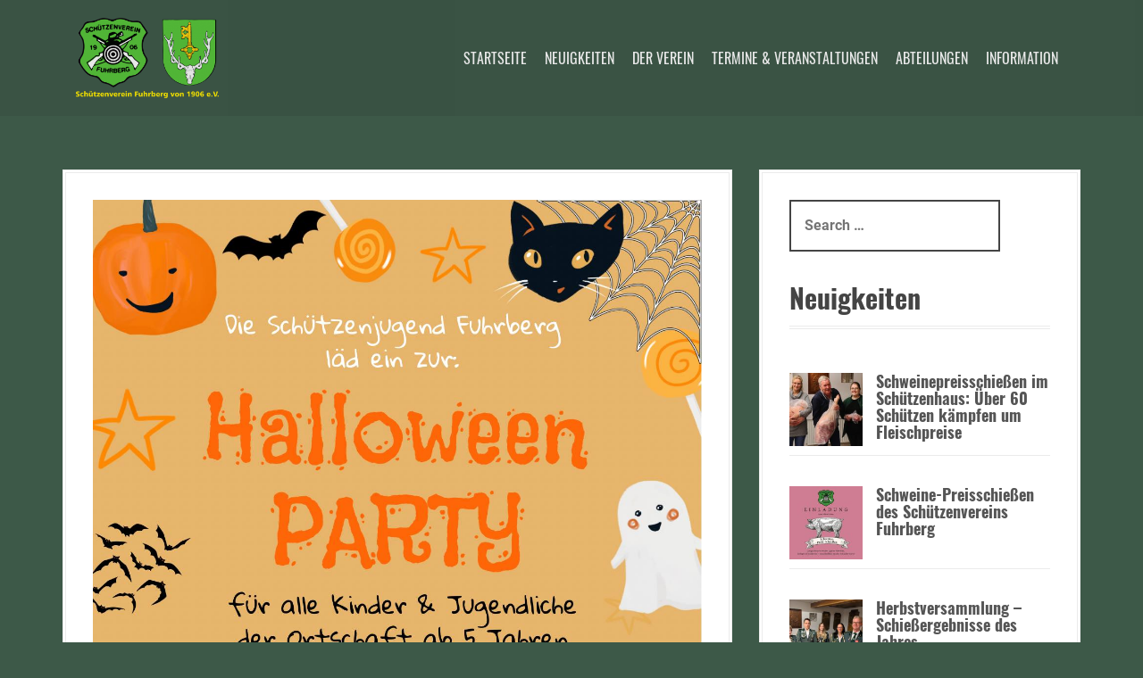

--- FILE ---
content_type: text/html; charset=UTF-8
request_url: https://schuetzenverein-fuhrberg.de/2022/10/03/halloween-party-im-schuetzenhaus/
body_size: 54213
content:
<!DOCTYPE html>
<html lang="de">
<head>
<meta charset="UTF-8">
<meta name="viewport" content="width=device-width, initial-scale=1">
<link rel="profile" href="http://gmpg.org/xfn/11">


<title>Halloween-Party im Schützenhaus &#8211; Schützenverein Fuhrberg e.V.</title>
<meta name='robots' content='max-image-preview:large' />
	<style>img:is([sizes="auto" i], [sizes^="auto," i]) { contain-intrinsic-size: 3000px 1500px }</style>
	
<!-- Open Graph Meta Tags generated by Blog2Social 861 - https://www.blog2social.com -->
<meta property="og:title" content="Halloween-Party im Schützenhaus"/>
<meta property="og:description" content=""/>
<meta property="og:url" content="/2022/10/03/halloween-party-im-schuetzenhaus/"/>
<meta property="og:image" content="https://schuetzenverein-fuhrberg.de/wp-content/uploads/2022/10/Halloween-Party.jpg"/>
<meta property="og:image:width" content="1241" />
<meta property="og:image:height" content="1748" />
<meta property="og:image:type" content="image/jpeg" />
<meta property="og:type" content="article"/>
<meta property="og:article:published_time" content="2022-10-03 17:36:14"/>
<meta property="og:article:modified_time" content="2022-10-03 17:39:23"/>
<!-- Open Graph Meta Tags generated by Blog2Social 861 - https://www.blog2social.com -->

<!-- Twitter Card generated by Blog2Social 861 - https://www.blog2social.com -->
<meta name="twitter:card" content="summary">
<meta name="twitter:title" content="Halloween-Party im Schützenhaus"/>
<meta name="twitter:description" content=""/>
<meta name="twitter:image" content="https://schuetzenverein-fuhrberg.de/wp-content/uploads/2022/10/Halloween-Party.jpg"/>
<!-- Twitter Card generated by Blog2Social 861 - https://www.blog2social.com -->
<meta name="author" content="Christian Raab"/>
<link rel="alternate" type="application/rss+xml" title="Schützenverein Fuhrberg e.V. &raquo; Feed" href="https://schuetzenverein-fuhrberg.de/feed/" />
<link rel="alternate" type="application/rss+xml" title="Schützenverein Fuhrberg e.V. &raquo; Kommentar-Feed" href="https://schuetzenverein-fuhrberg.de/comments/feed/" />
<link rel='stylesheet' id='eo-leaflet.js-css' href='https://schuetzenverein-fuhrberg.de/wp-content/plugins/event-organiser/lib/leaflet/leaflet.min.css?ver=1.4.0' type='text/css' media='all' />
<style id='eo-leaflet.js-inline-css' type='text/css'>
.leaflet-popup-close-button{box-shadow:none!important;}
</style>
<link rel='stylesheet' id='twb-open-sans-css' href='https://fonts.googleapis.com/css?family=Open+Sans%3A300%2C400%2C500%2C600%2C700%2C800&#038;display=swap&#038;ver=6.8.3' type='text/css' media='all' />
<link rel='stylesheet' id='twbbwg-global-css' href='https://schuetzenverein-fuhrberg.de/wp-content/plugins/photo-gallery/booster/assets/css/global.css?ver=1.0.0' type='text/css' media='all' />
<link rel='stylesheet' id='moesia-bootstrap-css' href='https://schuetzenverein-fuhrberg.de/wp-content/themes/moesia/css/bootstrap/bootstrap.min.css?ver=1' type='text/css' media='all' />
<link rel='stylesheet' id='wp-block-library-css' href='https://schuetzenverein-fuhrberg.de/wp-includes/css/dist/block-library/style.min.css?ver=6.8.3' type='text/css' media='all' />
<style id='classic-theme-styles-inline-css' type='text/css'>
/*! This file is auto-generated */
.wp-block-button__link{color:#fff;background-color:#32373c;border-radius:9999px;box-shadow:none;text-decoration:none;padding:calc(.667em + 2px) calc(1.333em + 2px);font-size:1.125em}.wp-block-file__button{background:#32373c;color:#fff;text-decoration:none}
</style>
<style id='global-styles-inline-css' type='text/css'>
:root{--wp--preset--aspect-ratio--square: 1;--wp--preset--aspect-ratio--4-3: 4/3;--wp--preset--aspect-ratio--3-4: 3/4;--wp--preset--aspect-ratio--3-2: 3/2;--wp--preset--aspect-ratio--2-3: 2/3;--wp--preset--aspect-ratio--16-9: 16/9;--wp--preset--aspect-ratio--9-16: 9/16;--wp--preset--color--black: #000000;--wp--preset--color--cyan-bluish-gray: #abb8c3;--wp--preset--color--white: #ffffff;--wp--preset--color--pale-pink: #f78da7;--wp--preset--color--vivid-red: #cf2e2e;--wp--preset--color--luminous-vivid-orange: #ff6900;--wp--preset--color--luminous-vivid-amber: #fcb900;--wp--preset--color--light-green-cyan: #7bdcb5;--wp--preset--color--vivid-green-cyan: #00d084;--wp--preset--color--pale-cyan-blue: #8ed1fc;--wp--preset--color--vivid-cyan-blue: #0693e3;--wp--preset--color--vivid-purple: #9b51e0;--wp--preset--gradient--vivid-cyan-blue-to-vivid-purple: linear-gradient(135deg,rgba(6,147,227,1) 0%,rgb(155,81,224) 100%);--wp--preset--gradient--light-green-cyan-to-vivid-green-cyan: linear-gradient(135deg,rgb(122,220,180) 0%,rgb(0,208,130) 100%);--wp--preset--gradient--luminous-vivid-amber-to-luminous-vivid-orange: linear-gradient(135deg,rgba(252,185,0,1) 0%,rgba(255,105,0,1) 100%);--wp--preset--gradient--luminous-vivid-orange-to-vivid-red: linear-gradient(135deg,rgba(255,105,0,1) 0%,rgb(207,46,46) 100%);--wp--preset--gradient--very-light-gray-to-cyan-bluish-gray: linear-gradient(135deg,rgb(238,238,238) 0%,rgb(169,184,195) 100%);--wp--preset--gradient--cool-to-warm-spectrum: linear-gradient(135deg,rgb(74,234,220) 0%,rgb(151,120,209) 20%,rgb(207,42,186) 40%,rgb(238,44,130) 60%,rgb(251,105,98) 80%,rgb(254,248,76) 100%);--wp--preset--gradient--blush-light-purple: linear-gradient(135deg,rgb(255,206,236) 0%,rgb(152,150,240) 100%);--wp--preset--gradient--blush-bordeaux: linear-gradient(135deg,rgb(254,205,165) 0%,rgb(254,45,45) 50%,rgb(107,0,62) 100%);--wp--preset--gradient--luminous-dusk: linear-gradient(135deg,rgb(255,203,112) 0%,rgb(199,81,192) 50%,rgb(65,88,208) 100%);--wp--preset--gradient--pale-ocean: linear-gradient(135deg,rgb(255,245,203) 0%,rgb(182,227,212) 50%,rgb(51,167,181) 100%);--wp--preset--gradient--electric-grass: linear-gradient(135deg,rgb(202,248,128) 0%,rgb(113,206,126) 100%);--wp--preset--gradient--midnight: linear-gradient(135deg,rgb(2,3,129) 0%,rgb(40,116,252) 100%);--wp--preset--font-size--small: 13px;--wp--preset--font-size--medium: 20px;--wp--preset--font-size--large: 36px;--wp--preset--font-size--x-large: 42px;--wp--preset--spacing--20: 0.44rem;--wp--preset--spacing--30: 0.67rem;--wp--preset--spacing--40: 1rem;--wp--preset--spacing--50: 1.5rem;--wp--preset--spacing--60: 2.25rem;--wp--preset--spacing--70: 3.38rem;--wp--preset--spacing--80: 5.06rem;--wp--preset--shadow--natural: 6px 6px 9px rgba(0, 0, 0, 0.2);--wp--preset--shadow--deep: 12px 12px 50px rgba(0, 0, 0, 0.4);--wp--preset--shadow--sharp: 6px 6px 0px rgba(0, 0, 0, 0.2);--wp--preset--shadow--outlined: 6px 6px 0px -3px rgba(255, 255, 255, 1), 6px 6px rgba(0, 0, 0, 1);--wp--preset--shadow--crisp: 6px 6px 0px rgba(0, 0, 0, 1);}:where(.is-layout-flex){gap: 0.5em;}:where(.is-layout-grid){gap: 0.5em;}body .is-layout-flex{display: flex;}.is-layout-flex{flex-wrap: wrap;align-items: center;}.is-layout-flex > :is(*, div){margin: 0;}body .is-layout-grid{display: grid;}.is-layout-grid > :is(*, div){margin: 0;}:where(.wp-block-columns.is-layout-flex){gap: 2em;}:where(.wp-block-columns.is-layout-grid){gap: 2em;}:where(.wp-block-post-template.is-layout-flex){gap: 1.25em;}:where(.wp-block-post-template.is-layout-grid){gap: 1.25em;}.has-black-color{color: var(--wp--preset--color--black) !important;}.has-cyan-bluish-gray-color{color: var(--wp--preset--color--cyan-bluish-gray) !important;}.has-white-color{color: var(--wp--preset--color--white) !important;}.has-pale-pink-color{color: var(--wp--preset--color--pale-pink) !important;}.has-vivid-red-color{color: var(--wp--preset--color--vivid-red) !important;}.has-luminous-vivid-orange-color{color: var(--wp--preset--color--luminous-vivid-orange) !important;}.has-luminous-vivid-amber-color{color: var(--wp--preset--color--luminous-vivid-amber) !important;}.has-light-green-cyan-color{color: var(--wp--preset--color--light-green-cyan) !important;}.has-vivid-green-cyan-color{color: var(--wp--preset--color--vivid-green-cyan) !important;}.has-pale-cyan-blue-color{color: var(--wp--preset--color--pale-cyan-blue) !important;}.has-vivid-cyan-blue-color{color: var(--wp--preset--color--vivid-cyan-blue) !important;}.has-vivid-purple-color{color: var(--wp--preset--color--vivid-purple) !important;}.has-black-background-color{background-color: var(--wp--preset--color--black) !important;}.has-cyan-bluish-gray-background-color{background-color: var(--wp--preset--color--cyan-bluish-gray) !important;}.has-white-background-color{background-color: var(--wp--preset--color--white) !important;}.has-pale-pink-background-color{background-color: var(--wp--preset--color--pale-pink) !important;}.has-vivid-red-background-color{background-color: var(--wp--preset--color--vivid-red) !important;}.has-luminous-vivid-orange-background-color{background-color: var(--wp--preset--color--luminous-vivid-orange) !important;}.has-luminous-vivid-amber-background-color{background-color: var(--wp--preset--color--luminous-vivid-amber) !important;}.has-light-green-cyan-background-color{background-color: var(--wp--preset--color--light-green-cyan) !important;}.has-vivid-green-cyan-background-color{background-color: var(--wp--preset--color--vivid-green-cyan) !important;}.has-pale-cyan-blue-background-color{background-color: var(--wp--preset--color--pale-cyan-blue) !important;}.has-vivid-cyan-blue-background-color{background-color: var(--wp--preset--color--vivid-cyan-blue) !important;}.has-vivid-purple-background-color{background-color: var(--wp--preset--color--vivid-purple) !important;}.has-black-border-color{border-color: var(--wp--preset--color--black) !important;}.has-cyan-bluish-gray-border-color{border-color: var(--wp--preset--color--cyan-bluish-gray) !important;}.has-white-border-color{border-color: var(--wp--preset--color--white) !important;}.has-pale-pink-border-color{border-color: var(--wp--preset--color--pale-pink) !important;}.has-vivid-red-border-color{border-color: var(--wp--preset--color--vivid-red) !important;}.has-luminous-vivid-orange-border-color{border-color: var(--wp--preset--color--luminous-vivid-orange) !important;}.has-luminous-vivid-amber-border-color{border-color: var(--wp--preset--color--luminous-vivid-amber) !important;}.has-light-green-cyan-border-color{border-color: var(--wp--preset--color--light-green-cyan) !important;}.has-vivid-green-cyan-border-color{border-color: var(--wp--preset--color--vivid-green-cyan) !important;}.has-pale-cyan-blue-border-color{border-color: var(--wp--preset--color--pale-cyan-blue) !important;}.has-vivid-cyan-blue-border-color{border-color: var(--wp--preset--color--vivid-cyan-blue) !important;}.has-vivid-purple-border-color{border-color: var(--wp--preset--color--vivid-purple) !important;}.has-vivid-cyan-blue-to-vivid-purple-gradient-background{background: var(--wp--preset--gradient--vivid-cyan-blue-to-vivid-purple) !important;}.has-light-green-cyan-to-vivid-green-cyan-gradient-background{background: var(--wp--preset--gradient--light-green-cyan-to-vivid-green-cyan) !important;}.has-luminous-vivid-amber-to-luminous-vivid-orange-gradient-background{background: var(--wp--preset--gradient--luminous-vivid-amber-to-luminous-vivid-orange) !important;}.has-luminous-vivid-orange-to-vivid-red-gradient-background{background: var(--wp--preset--gradient--luminous-vivid-orange-to-vivid-red) !important;}.has-very-light-gray-to-cyan-bluish-gray-gradient-background{background: var(--wp--preset--gradient--very-light-gray-to-cyan-bluish-gray) !important;}.has-cool-to-warm-spectrum-gradient-background{background: var(--wp--preset--gradient--cool-to-warm-spectrum) !important;}.has-blush-light-purple-gradient-background{background: var(--wp--preset--gradient--blush-light-purple) !important;}.has-blush-bordeaux-gradient-background{background: var(--wp--preset--gradient--blush-bordeaux) !important;}.has-luminous-dusk-gradient-background{background: var(--wp--preset--gradient--luminous-dusk) !important;}.has-pale-ocean-gradient-background{background: var(--wp--preset--gradient--pale-ocean) !important;}.has-electric-grass-gradient-background{background: var(--wp--preset--gradient--electric-grass) !important;}.has-midnight-gradient-background{background: var(--wp--preset--gradient--midnight) !important;}.has-small-font-size{font-size: var(--wp--preset--font-size--small) !important;}.has-medium-font-size{font-size: var(--wp--preset--font-size--medium) !important;}.has-large-font-size{font-size: var(--wp--preset--font-size--large) !important;}.has-x-large-font-size{font-size: var(--wp--preset--font-size--x-large) !important;}
:where(.wp-block-post-template.is-layout-flex){gap: 1.25em;}:where(.wp-block-post-template.is-layout-grid){gap: 1.25em;}
:where(.wp-block-columns.is-layout-flex){gap: 2em;}:where(.wp-block-columns.is-layout-grid){gap: 2em;}
:root :where(.wp-block-pullquote){font-size: 1.5em;line-height: 1.6;}
</style>
<link rel='stylesheet' id='bwg_fonts-css' href='https://schuetzenverein-fuhrberg.de/wp-content/plugins/photo-gallery/css/bwg-fonts/fonts.css?ver=0.0.1' type='text/css' media='all' />
<link rel='stylesheet' id='sumoselect-css' href='https://schuetzenverein-fuhrberg.de/wp-content/plugins/photo-gallery/css/sumoselect.min.css?ver=3.4.6' type='text/css' media='all' />
<link rel='stylesheet' id='mCustomScrollbar-css' href='https://schuetzenverein-fuhrberg.de/wp-content/plugins/photo-gallery/css/jquery.mCustomScrollbar.min.css?ver=3.1.5' type='text/css' media='all' />
<link rel='stylesheet' id='bwg_frontend-css' href='https://schuetzenverein-fuhrberg.de/wp-content/plugins/photo-gallery/css/styles.min.css?ver=1.8.35' type='text/css' media='all' />
<link rel='stylesheet' id='parent-style-css' href='https://schuetzenverein-fuhrberg.de/wp-content/themes/moesia/style.css?ver=6.8.3' type='text/css' media='all' />
<link rel='stylesheet' id='child-theme-css-css' href='https://schuetzenverein-fuhrberg.de/wp-content/themes/moesia-child/style.css?ver=6.8.3' type='text/css' media='all' />
<link rel='stylesheet' id='moesia-headings-fonts-css' href='https://schuetzenverein-fuhrberg.de/wp-content/themes/moesia-child/fonts/font-heading.css?ver=6.8.3' type='text/css' media='all' />
<link rel='stylesheet' id='moesia-body-fonts-css' href='https://schuetzenverein-fuhrberg.de/wp-content/themes/moesia-child/fonts/font-body.css?ver=6.8.3' type='text/css' media='all' />
<link rel='stylesheet' id='moesia-style-css' href='https://schuetzenverein-fuhrberg.de/wp-content/themes/moesia-child/style.css?ver=6.8.3' type='text/css' media='all' />
<style id='moesia-style-inline-css' type='text/css'>
.services-area { background-color:  !important; }
.services-area .widget-title { color: ; }
.services-area .widget-title:after { border-color: #5f8a70; }
.service-icon { background-color: #5f8a70; }
.service-title, .service-title a { color: #5f8a70; }
.service-desc { color: ; }
.employees-area { background-color:  !important; }
.employees-area .widget-title { color: ; }
.employees-area .widget-title:after { border-color: #5f8a70; }
.employee-name { color: ; }
.employee-position, .employee-social a { color: ; }
.employee-desc { color: ; }
.testimonials-area { background-color:  !important; }
.testimonials-area .widget-title { color: ; }
.testimonials-area .widget-title:after { border-color: #5f8a70; }
.client-function { color: ; }
.client-name { color: ; }
.testimonial-body { background-color: ; }
.testimonial-body:after { border-top-color: ; }
.testimonial-body { color: ; }
.skills-area { background-color:  !important; }
.skills-area .widget-title { color: ; }
.skills-area .widget-title:after { border-color: #5f8a70; }
.skill-bar div { background-color: #5f8a70; }
.skills-desc, .skills-list { color: ; }
.facts-area { background-color:  !important; }
.facts-area .widget-title { color: ; }
.facts-area .widget-title:after { border-color: #5f8a70; }
.fact { color: #5f8a70; }
.fact-name { color: ; }
.clients-area { background-color:  !important; }
.clients-area .widget-title { color: ; }
.clients-area .widget-title:after { border-color: #5f8a70; }
.slick-prev:before, .slick-next:before { color: ; }
.blockquote-area { background-color:  !important; }
.blockquote-area .widget-title { color: ; }
.blockquote-area .widget-title:after { border-color: #5f8a70; }
.blockquote-area blockquote:before { color: ; }
.blockquote-area blockquote { color: ; }
.social-area { background-color:  !important; }
.social-area .widget-title { color: ; }
.social-area .widget-title:after { border-color: #5f8a70; }
.social-area a:before { color: #5f8a70; }
.projects-area { background-color:  !important; }
.projects-area .widget-title { color: ; }
.projects-area .widget-title:after { border-color: #5f8a70; }
.project-image { background-color: #5f8a70; }
.link-icon, .pp-icon { color: #5f8a70; }
.latest-news-area { background-color:  !important; }
.latest-news-area .widget-title { color: ; }
.latest-news-area .widget-title:after { border-color: #5f8a70; }
.latest-news-area .entry-title a { color: ; }
.blog-post { color: ; }
.all-news { color: ; border-color: ; }
.action-area { background-color: ; }
.action-area .widget-title { color: ; }
.action-area .widget-title:after { border-color: #5f8a70; }
.action-text { color: ; }
.call-to-action { background-color: #5f8a70; }
.call-to-action { box-shadow: 0 5px 0 #00683c; }
.welcome-desc { color: #dbdbdb; }
.welcome-button { background-color: #3d5948; }
.welcome-button { box-shadow: 0 5px 0 #595959; }
.welcome-button:active { box-shadow: 0 2px 0 #595959; }
.post-navigation .nav-previous, .post-navigation .nav-next, .paging-navigation .nav-previous, .paging-navigation .nav-next, .comment-respond input[type="submit"] { background-color: #5f8a70; }
.main-navigation a:hover, .entry-title a:hover, .entry-meta a:hover, .entry-footer a:hover, .social-widget li a::before, .author-social a, .widget a:hover, blockquote:before { color: #5f8a70; }
.panel.widget .widget-title:after, .so-panel.widget .widget-title:after { border-color: #5f8a70; }
::selection { background-color: #5f8a70; }
::-moz-selection { background-color: #5f8a70; }
.site-title a { color: #ffff00; }
.site-description { color: #ffff00; }
.entry-title, .entry-title a { color: ; }
body { color: #000000; }
.top-bar { background-color: #3d5948; }
.footer-widget-area, .site-footer { background-color: ; }
.site-logo { max-width:160px; }
.welcome-logo { max-width:150px; }
h1, h2, h3, h4, h5, h6, .main-navigation li, .fact, .all-news, .welcome-button, .call-to-action .employee-position, .post-navigation .nav-previous, .post-navigation .nav-next, .paging-navigation .nav-previous, .paging-navigation .nav-next { font-family: Oswald}
body { font-family: Roboto}
body { font-size:16px; }
.main-navigation li { font-size:16px; }
.site-branding, .main-navigation li { padding-top:20px; padding-bottom:20px; }
.menu-toggle { margin:20px 0;}
@media screen and (min-width: 992px) { .is-sticky .site-branding, .is-sticky .main-navigation li { padding-top:30px; padding-bottom:30px; } }
@media only screen and (max-width: 991px) { .widget-area { display: none; } }
@media only screen and (min-width: 1025px) { .has-banner,.has-banner::after { max-height:1440px; } }
@media only screen and (min-width: 1199px) { .has-banner,.has-banner::after { max-height:1440px; } }
@media only screen and (min-width: 991px) { .welcome-info { top:50px; } }
@media only screen and (min-width: 1199px) { .welcome-info { top:50px; } }

</style>
<link rel='stylesheet' id='moesia-font-awesome-css' href='https://schuetzenverein-fuhrberg.de/wp-content/themes/moesia/fonts/font-awesome.min.css?ver=6.8.3' type='text/css' media='all' />
<link rel='stylesheet' id='moesia-animations-css' href='https://schuetzenverein-fuhrberg.de/wp-content/themes/moesia/css/animate/animate.min.css?ver=6.8.3' type='text/css' media='all' />
<script type="text/javascript" src="https://schuetzenverein-fuhrberg.de/wp-includes/js/jquery/jquery.min.js?ver=3.7.1" id="jquery-core-js"></script>
<script type="text/javascript" src="https://schuetzenverein-fuhrberg.de/wp-includes/js/jquery/jquery-migrate.min.js?ver=3.4.1" id="jquery-migrate-js"></script>
<script type="text/javascript" src="https://schuetzenverein-fuhrberg.de/wp-content/plugins/photo-gallery/booster/assets/js/circle-progress.js?ver=1.2.2" id="twbbwg-circle-js"></script>
<script type="text/javascript" id="twbbwg-global-js-extra">
/* <![CDATA[ */
var twb = {"nonce":"95a36fe873","ajax_url":"https:\/\/schuetzenverein-fuhrberg.de\/wp-admin\/admin-ajax.php","plugin_url":"https:\/\/schuetzenverein-fuhrberg.de\/wp-content\/plugins\/photo-gallery\/booster","href":"https:\/\/schuetzenverein-fuhrberg.de\/wp-admin\/admin.php?page=twbbwg_photo-gallery"};
var twb = {"nonce":"95a36fe873","ajax_url":"https:\/\/schuetzenverein-fuhrberg.de\/wp-admin\/admin-ajax.php","plugin_url":"https:\/\/schuetzenverein-fuhrberg.de\/wp-content\/plugins\/photo-gallery\/booster","href":"https:\/\/schuetzenverein-fuhrberg.de\/wp-admin\/admin.php?page=twbbwg_photo-gallery"};
/* ]]> */
</script>
<script type="text/javascript" src="https://schuetzenverein-fuhrberg.de/wp-content/plugins/photo-gallery/booster/assets/js/global.js?ver=1.0.0" id="twbbwg-global-js"></script>
<script type="text/javascript" src="https://schuetzenverein-fuhrberg.de/wp-content/plugins/photo-gallery/js/jquery.sumoselect.min.js?ver=3.4.6" id="sumoselect-js"></script>
<script type="text/javascript" src="https://schuetzenverein-fuhrberg.de/wp-content/plugins/photo-gallery/js/tocca.min.js?ver=2.0.9" id="bwg_mobile-js"></script>
<script type="text/javascript" src="https://schuetzenverein-fuhrberg.de/wp-content/plugins/photo-gallery/js/jquery.mCustomScrollbar.concat.min.js?ver=3.1.5" id="mCustomScrollbar-js"></script>
<script type="text/javascript" src="https://schuetzenverein-fuhrberg.de/wp-content/plugins/photo-gallery/js/jquery.fullscreen.min.js?ver=0.6.0" id="jquery-fullscreen-js"></script>
<script type="text/javascript" id="bwg_frontend-js-extra">
/* <![CDATA[ */
var bwg_objectsL10n = {"bwg_field_required":"Feld ist erforderlich.","bwg_mail_validation":"Dies ist keine g\u00fcltige E-Mail-Adresse.","bwg_search_result":"Es gibt keine Bilder, die deiner Suche entsprechen.","bwg_select_tag":"Select Tag","bwg_order_by":"Order By","bwg_search":"Suchen","bwg_show_ecommerce":"Show Ecommerce","bwg_hide_ecommerce":"Hide Ecommerce","bwg_show_comments":"Kommentare anzeigen","bwg_hide_comments":"Kommentare ausblenden","bwg_restore":"Wiederherstellen","bwg_maximize":"Maximieren","bwg_fullscreen":"Vollbild","bwg_exit_fullscreen":"Vollbild verlassen","bwg_search_tag":"SEARCH...","bwg_tag_no_match":"No tags found","bwg_all_tags_selected":"All tags selected","bwg_tags_selected":"tags selected","play":"Wiedergeben","pause":"Pause","is_pro":"","bwg_play":"Wiedergeben","bwg_pause":"Pause","bwg_hide_info":"Info ausblenden","bwg_show_info":"Info anzeigen","bwg_hide_rating":"Hide rating","bwg_show_rating":"Show rating","ok":"Ok","cancel":"Cancel","select_all":"Select all","lazy_load":"0","lazy_loader":"https:\/\/schuetzenverein-fuhrberg.de\/wp-content\/plugins\/photo-gallery\/images\/ajax_loader.png","front_ajax":"0","bwg_tag_see_all":"see all tags","bwg_tag_see_less":"see less tags"};
/* ]]> */
</script>
<script type="text/javascript" src="https://schuetzenverein-fuhrberg.de/wp-content/plugins/photo-gallery/js/scripts.min.js?ver=1.8.35" id="bwg_frontend-js"></script>
<script type="text/javascript" src="https://schuetzenverein-fuhrberg.de/wp-content/themes/moesia/js/waypoints.min.js?ver=1" id="moesia-waypoints-js"></script>
<script type="text/javascript" src="https://schuetzenverein-fuhrberg.de/wp-content/themes/moesia/js/wow.min.js?ver=1" id="moesia-wow-js"></script>
<script type="text/javascript" src="https://schuetzenverein-fuhrberg.de/wp-content/themes/moesia/js/wow-init.js?ver=1" id="moesia-wow-init-js"></script>
<script type="text/javascript" src="https://schuetzenverein-fuhrberg.de/wp-content/themes/moesia/js/jquery.sticky.js?ver=1" id="moesia-sticky-js"></script>
<script type="text/javascript" src="https://schuetzenverein-fuhrberg.de/wp-content/themes/moesia/js/scripts.js?ver=1" id="moesia-scripts-js"></script>
<script type="text/javascript" src="https://schuetzenverein-fuhrberg.de/wp-content/themes/moesia/js/jquery.fitvids.js?ver=1" id="moesia-fitvids-js"></script>
<link rel="https://api.w.org/" href="https://schuetzenverein-fuhrberg.de/wp-json/" /><link rel="alternate" title="JSON" type="application/json" href="https://schuetzenverein-fuhrberg.de/wp-json/wp/v2/posts/2134" /><link rel="EditURI" type="application/rsd+xml" title="RSD" href="https://schuetzenverein-fuhrberg.de/xmlrpc.php?rsd" />
<meta name="generator" content="WordPress 6.8.3" />
<link rel="canonical" href="https://schuetzenverein-fuhrberg.de/2022/10/03/halloween-party-im-schuetzenhaus/" />
<link rel='shortlink' href='https://schuetzenverein-fuhrberg.de/?p=2134' />
<link rel="alternate" title="oEmbed (JSON)" type="application/json+oembed" href="https://schuetzenverein-fuhrberg.de/wp-json/oembed/1.0/embed?url=https%3A%2F%2Fschuetzenverein-fuhrberg.de%2F2022%2F10%2F03%2Fhalloween-party-im-schuetzenhaus%2F" />
<link rel="alternate" title="oEmbed (XML)" type="text/xml+oembed" href="https://schuetzenverein-fuhrberg.de/wp-json/oembed/1.0/embed?url=https%3A%2F%2Fschuetzenverein-fuhrberg.de%2F2022%2F10%2F03%2Fhalloween-party-im-schuetzenhaus%2F&#038;format=xml" />
<!--[if lt IE 9]>
<script src="https://schuetzenverein-fuhrberg.de/wp-content/themes/moesia/js/html5shiv.js"></script>
<![endif]-->
			<style type="text/css">
				@media only screen and (min-width: 1025px) {	
					.has-banner:after {
					    					    	background-image: url(https://schuetzenverein-fuhrberg.de/wp-content/uploads/2025/06/cropped-Schuetzenverein_titelbild-scaled-3.jpg);
					    					}
				}		
			</style>
	<style type="text/css" id="custom-background-css">
body.custom-background { background-color: #3d5948; }
</style>
	</head>

<body class="wp-singular post-template-default single single-post postid-2134 single-format-standard custom-background wp-theme-moesia wp-child-theme-moesia-child group-blog">

<div id="page" class="hfeed site">
	<a class="skip-link screen-reader-text" href="#content">Direkt zum Inhalt</a>

		<div class="top-bar">
			<div class="container">
				<div class="site-branding col-md-4"><a href="https://schuetzenverein-fuhrberg.de/" title="Schützenverein Fuhrberg e.V."><img class="site-logo" src="https://schuetzenverein-fuhrberg.de/wp-content/uploads/2016/02/Web_Logo_1-e1458511663633.png" alt="Schützenverein Fuhrberg e.V." /></a></div><button class="menu-toggle btn"><i class="fa fa-bars"></i></button>
				<nav id="site-navigation" class="main-navigation col-md-8" role="navigation"><div class="menu-menu-1-container"><ul id="menu-menu-1" class="menu"><li id="menu-item-88" class="menu-item menu-item-type-post_type menu-item-object-page menu-item-home menu-item-88"><a href="https://schuetzenverein-fuhrberg.de/">Startseite</a></li>
<li id="menu-item-122" class="menu-item menu-item-type-post_type menu-item-object-page current_page_parent menu-item-122"><a href="https://schuetzenverein-fuhrberg.de/neuigkeiten/">Neuigkeiten</a></li>
<li id="menu-item-111" class="menu-item menu-item-type-post_type menu-item-object-page menu-item-has-children menu-item-111"><a href="https://schuetzenverein-fuhrberg.de/vorstand/">Der Verein</a>
<ul class="sub-menu">
	<li id="menu-item-112" class="menu-item menu-item-type-post_type menu-item-object-page menu-item-112"><a href="https://schuetzenverein-fuhrberg.de/vorstand/">Vorstand</a></li>
	<li id="menu-item-109" class="menu-item menu-item-type-post_type menu-item-object-page menu-item-109"><a href="https://schuetzenverein-fuhrberg.de/schuetzenhaus/">Schützenhaus</a></li>
	<li id="menu-item-108" class="menu-item menu-item-type-post_type menu-item-object-page menu-item-108"><a href="https://schuetzenverein-fuhrberg.de/schiessstand/">Schießstand</a></li>
	<li id="menu-item-89" class="menu-item menu-item-type-post_type menu-item-object-page menu-item-89"><a href="https://schuetzenverein-fuhrberg.de/aktueller-hofstaat/">Aktueller Hofstaat</a></li>
	<li id="menu-item-93" class="menu-item menu-item-type-post_type menu-item-object-page menu-item-93"><a href="https://schuetzenverein-fuhrberg.de/chronik/">Chronik</a></li>
	<li id="menu-item-106" class="menu-item menu-item-type-post_type menu-item-object-page menu-item-106"><a href="https://schuetzenverein-fuhrberg.de/satzung/">Satzung</a></li>
	<li id="menu-item-105" class="menu-item menu-item-type-post_type menu-item-object-page menu-item-105"><a href="https://schuetzenverein-fuhrberg.de/mitglied-werden/">Mitglied werden</a></li>
</ul>
</li>
<li id="menu-item-113" class="menu-item menu-item-type-post_type menu-item-object-page menu-item-has-children menu-item-113"><a href="https://schuetzenverein-fuhrberg.de/kalender/">Termine &#038; Veranstaltungen</a>
<ul class="sub-menu">
	<li id="menu-item-102" class="menu-item menu-item-type-post_type menu-item-object-page menu-item-102"><a href="https://schuetzenverein-fuhrberg.de/kalender/">Kalender</a></li>
	<li id="menu-item-107" class="menu-item menu-item-type-post_type menu-item-object-page menu-item-107"><a href="https://schuetzenverein-fuhrberg.de/schiessbetrieb/">Schießbetrieb</a></li>
	<li id="menu-item-97" class="menu-item menu-item-type-post_type menu-item-object-page menu-item-97"><a href="https://schuetzenverein-fuhrberg.de/ergebnisse/">Ergebnisse</a></li>
	<li id="menu-item-118" class="menu-item menu-item-type-post_type menu-item-object-page menu-item-118"><a href="https://schuetzenverein-fuhrberg.de/schuetzenfest/">Schützenfest</a></li>
	<li id="menu-item-92" class="menu-item menu-item-type-post_type menu-item-object-page menu-item-92"><a href="https://schuetzenverein-fuhrberg.de/bildgalerien/">Bildgalerien</a></li>
</ul>
</li>
<li id="menu-item-114" class="menu-item menu-item-type-post_type menu-item-object-page menu-item-has-children menu-item-114"><a href="https://schuetzenverein-fuhrberg.de/herren/">Abteilungen</a>
<ul class="sub-menu">
	<li id="menu-item-98" class="menu-item menu-item-type-post_type menu-item-object-page menu-item-98"><a href="https://schuetzenverein-fuhrberg.de/herren/">Herren</a></li>
	<li id="menu-item-94" class="menu-item menu-item-type-post_type menu-item-object-page menu-item-94"><a href="https://schuetzenverein-fuhrberg.de/damen/">Damen</a></li>
	<li id="menu-item-101" class="menu-item menu-item-type-post_type menu-item-object-page menu-item-101"><a href="https://schuetzenverein-fuhrberg.de/jugend/">Jugend</a></li>
	<li id="menu-item-91" class="menu-item menu-item-type-post_type menu-item-object-page menu-item-91"><a href="https://schuetzenverein-fuhrberg.de/armbrust/">Armbrust</a></li>
	<li id="menu-item-110" class="menu-item menu-item-type-post_type menu-item-object-page menu-item-110"><a href="https://schuetzenverein-fuhrberg.de/sportpistole/">Sportpistole</a></li>
</ul>
</li>
<li id="menu-item-104" class="menu-item menu-item-type-post_type menu-item-object-page menu-item-has-children menu-item-104"><a href="https://schuetzenverein-fuhrberg.de/links/">Information</a>
<ul class="sub-menu">
	<li id="menu-item-115" class="menu-item menu-item-type-post_type menu-item-object-page menu-item-115"><a href="https://schuetzenverein-fuhrberg.de/links/">Links</a></li>
	<li id="menu-item-96" class="menu-item menu-item-type-post_type menu-item-object-page menu-item-96"><a href="https://schuetzenverein-fuhrberg.de/downloads/">Downloads</a></li>
	<li id="menu-item-90" class="menu-item menu-item-type-post_type menu-item-object-page menu-item-90"><a href="https://schuetzenverein-fuhrberg.de/anreise/">Anreise</a></li>
	<li id="menu-item-103" class="menu-item menu-item-type-post_type menu-item-object-page menu-item-103"><a href="https://schuetzenverein-fuhrberg.de/kontakt/">Kontakt</a></li>
	<li id="menu-item-1377" class="menu-item menu-item-type-post_type menu-item-object-page menu-item-1377"><a href="https://schuetzenverein-fuhrberg.de/impressum/">Impressum</a></li>
	<li id="menu-item-1376" class="menu-item menu-item-type-post_type menu-item-object-page menu-item-privacy-policy menu-item-1376"><a rel="privacy-policy" href="https://schuetzenverein-fuhrberg.de/datenschutz/">Datenschutz</a></li>
</ul>
</li>
</ul></div></nav></div></div>						<header id="masthead" class="site-header" role="banner">
											</header><!-- #masthead -->
		
						<div id="content" class="site-content clearfix container">
		
	<div id="primary" class="content-area">
		<main id="main" class="site-main" role="main">

		
							
<article id="post-2134" class="post-2134 post type-post status-publish format-standard has-post-thumbnail hentry category-uncategorized">

			<div class="single-thumb">
			<img width="1241" height="1748" src="https://schuetzenverein-fuhrberg.de/wp-content/uploads/2022/10/Halloween-Party.jpg" class="attachment-post-thumbnail size-post-thumbnail wp-post-image" alt="" decoding="async" fetchpriority="high" srcset="https://schuetzenverein-fuhrberg.de/wp-content/uploads/2022/10/Halloween-Party.jpg 1241w, https://schuetzenverein-fuhrberg.de/wp-content/uploads/2022/10/Halloween-Party-213x300.jpg 213w, https://schuetzenverein-fuhrberg.de/wp-content/uploads/2022/10/Halloween-Party-727x1024.jpg 727w, https://schuetzenverein-fuhrberg.de/wp-content/uploads/2022/10/Halloween-Party-768x1082.jpg 768w, https://schuetzenverein-fuhrberg.de/wp-content/uploads/2022/10/Halloween-Party-1090x1536.jpg 1090w, https://schuetzenverein-fuhrberg.de/wp-content/uploads/2022/10/Halloween-Party-750x1056.jpg 750w, https://schuetzenverein-fuhrberg.de/wp-content/uploads/2022/10/Halloween-Party-400x563.jpg 400w, https://schuetzenverein-fuhrberg.de/wp-content/uploads/2022/10/Halloween-Party-430x606.jpg 430w, https://schuetzenverein-fuhrberg.de/wp-content/uploads/2022/10/Halloween-Party-150x211.jpg 150w, https://schuetzenverein-fuhrberg.de/wp-content/uploads/2022/10/Halloween-Party-100x141.jpg 100w" sizes="(max-width: 1241px) 100vw, 1241px" />		</div>	
	
	<header class="entry-header">
		<h1 class="entry-title">Halloween-Party im Schützenhaus</h1>
		<div class="entry-meta">
			<span class="posted-on"><i class="fa fa-calendar"></i> <a href="https://schuetzenverein-fuhrberg.de/2022/10/03/halloween-party-im-schuetzenhaus/" rel="bookmark"><time class="entry-date published" datetime="2022-10-03T17:36:14+02:00">3. Oktober 2022</time><time class="updated" datetime="2022-10-03T17:39:23+02:00">3. Oktober 2022</time></a></span><span class="byline"><i class="fa fa-user"></i> <span class="author vcard"><a class="url fn n" href="https://schuetzenverein-fuhrberg.de/author/christian/">Christian Raab</a></span></span>		</div><!-- .entry-meta -->
	</header><!-- .entry-header -->

	<div class="entry-content">
		

<div class="wp-block-image">
<figure class="aligncenter size-full"><img decoding="async" width="1241" height="1748" src="https://schuetzenverein-fuhrberg.de/wp-content/uploads/2022/10/Halloween-Party.jpg" alt="" class="wp-image-2133" srcset="https://schuetzenverein-fuhrberg.de/wp-content/uploads/2022/10/Halloween-Party.jpg 1241w, https://schuetzenverein-fuhrberg.de/wp-content/uploads/2022/10/Halloween-Party-213x300.jpg 213w, https://schuetzenverein-fuhrberg.de/wp-content/uploads/2022/10/Halloween-Party-727x1024.jpg 727w, https://schuetzenverein-fuhrberg.de/wp-content/uploads/2022/10/Halloween-Party-768x1082.jpg 768w, https://schuetzenverein-fuhrberg.de/wp-content/uploads/2022/10/Halloween-Party-1090x1536.jpg 1090w, https://schuetzenverein-fuhrberg.de/wp-content/uploads/2022/10/Halloween-Party-750x1056.jpg 750w, https://schuetzenverein-fuhrberg.de/wp-content/uploads/2022/10/Halloween-Party-400x563.jpg 400w, https://schuetzenverein-fuhrberg.de/wp-content/uploads/2022/10/Halloween-Party-430x606.jpg 430w, https://schuetzenverein-fuhrberg.de/wp-content/uploads/2022/10/Halloween-Party-150x211.jpg 150w, https://schuetzenverein-fuhrberg.de/wp-content/uploads/2022/10/Halloween-Party-100x141.jpg 100w" sizes="(max-width: 1241px) 100vw, 1241px" /></figure></div>			</div><!-- .entry-content -->

	<footer class="entry-footer">
		<span><i class="fa fa-folder"></i> <a href="https://schuetzenverein-fuhrberg.de/category/uncategorized/" rel="category tag">Uncategorized</a></span><span><i class="fa fa-link"></i><a href="https://schuetzenverein-fuhrberg.de/2022/10/03/halloween-party-im-schuetzenhaus/" rel="bookmark"> Permalink</a></span>
			</footer><!-- .entry-footer -->
</article><!-- #post-## -->
				

						

				<nav class="navigation post-navigation clearfix" role="navigation">
		<h1 class="screen-reader-text">Navigation in Artikeln</h1>
		<div class="nav-links">
			<div class="nav-previous"><a href="https://schuetzenverein-fuhrberg.de/2022/09/13/treffen-der-wir-ab-55-schuetzen/" rel="prev"><span class="meta-nav">&larr;</span>&nbsp;Treffen der „Wir ab 55“-Schützen</a></div><div class="nav-next"><a href="https://schuetzenverein-fuhrberg.de/2022/10/09/freundschaftsschiessen-mit-dem-schuetzenverein-edelweiss-thoense/" rel="next">Freundschaftsschießen mit dem Schützenverein „Edelweiß“ Thönse&nbsp;<span class="meta-nav">&rarr;</span></a></div>		</div><!-- .nav-links -->
	</nav><!-- .navigation -->
	
			
		
		</main><!-- #main -->
	</div><!-- #primary -->


<div id="secondary" class="widget-area" role="complementary">
	<aside id="search-2" class="widget widget_search">
<div class="search-wrapper">
	<form role="search" method="get" class="moesia-search-form" action="https://schuetzenverein-fuhrberg.de/">
		<span class="search-close"><i class="fa fa-times"></i></span>
		<label>
			<span class="screen-reader-text">Search for:</span>
			<input type="search" class="search-field" placeholder="Search &#8230;" value="" name="s" title="Search for:" />
		</label>
		<input type="submit" class="search-submit" value="&#xf002;" />
	</form>
</div></aside>		<aside id="moesia_recent_posts-4" class="widget moesia_recent_posts_widget">		<h2 class="widget-title">Neuigkeiten</h2>		<ul class="list-group">
					<li class="list-group-item">
				<div class="recent-post clearfix">
											<div class="recent-thumb col-md-4">
							<a href="https://schuetzenverein-fuhrberg.de/2025/11/09/schweinepreisschiessen-im-schuetzenhaus-ueber-60-schuetzen-kaempfen-um-fleischpreise/"><img width="150" height="150" src="https://schuetzenverein-fuhrberg.de/wp-content/uploads/2025/11/SP_Gewinner_2025_small-150x150.jpg" class="attachment-thumbnail size-thumbnail wp-post-image" alt="" decoding="async" loading="lazy" /></a>
						</div>
																<div class="col-md-8">										<h4><a href="https://schuetzenverein-fuhrberg.de/2025/11/09/schweinepreisschiessen-im-schuetzenhaus-ueber-60-schuetzen-kaempfen-um-fleischpreise/">Schweinepreisschießen im Schützenhaus: Über 60 Schützen kämpfen um Fleischpreise</a></h4>
											</div>									</div>
			</li>
					<li class="list-group-item">
				<div class="recent-post clearfix">
											<div class="recent-thumb col-md-4">
							<a href="https://schuetzenverein-fuhrberg.de/2025/10/25/schweine-preisschiessen-des-schuetzenvereins-fuhrberg-2/"><img width="150" height="150" src="https://schuetzenverein-fuhrberg.de/wp-content/uploads/2025/10/Schweinepreissschiessen_title-150x150.jpg" class="attachment-thumbnail size-thumbnail wp-post-image" alt="" decoding="async" loading="lazy" /></a>
						</div>
																<div class="col-md-8">										<h4><a href="https://schuetzenverein-fuhrberg.de/2025/10/25/schweine-preisschiessen-des-schuetzenvereins-fuhrberg-2/">Schweine-Preisschießen des Schützenvereins Fuhrberg</a></h4>
											</div>									</div>
			</li>
					<li class="list-group-item">
				<div class="recent-post clearfix">
											<div class="recent-thumb col-md-4">
							<a href="https://schuetzenverein-fuhrberg.de/2025/10/25/herbstversammlung-schiessergebnisse-des-jahres/"><img width="150" height="150" src="https://schuetzenverein-fuhrberg.de/wp-content/uploads/2025/10/PXL_20251024_172726398-150x150.jpg" class="attachment-thumbnail size-thumbnail wp-post-image" alt="" decoding="async" loading="lazy" /></a>
						</div>
																<div class="col-md-8">										<h4><a href="https://schuetzenverein-fuhrberg.de/2025/10/25/herbstversammlung-schiessergebnisse-des-jahres/">Herbstversammlung &#8211; Schießergebnisse des Jahres</a></h4>
											</div>									</div>
			</li>
					<li class="list-group-item">
				<div class="recent-post clearfix">
											<div class="recent-thumb col-md-4">
							<a href="https://schuetzenverein-fuhrberg.de/2025/10/12/bingo-abend-im-schuetzenhaus/"><img width="150" height="150" src="https://schuetzenverein-fuhrberg.de/wp-content/uploads/2025/10/Bingo-BBB-150x150.png" class="attachment-thumbnail size-thumbnail wp-post-image" alt="" decoding="async" loading="lazy" /></a>
						</div>
																<div class="col-md-8">										<h4><a href="https://schuetzenverein-fuhrberg.de/2025/10/12/bingo-abend-im-schuetzenhaus/">Bingo-Abend im Schützenhaus</a></h4>
											</div>									</div>
			</li>
				</ul>
		</aside>	<aside id="eo_event_list_widget-3" class="widget EO_Event_List_Widget"><h2 class="widget-title">Aktuelle Termine</h2>

	<ul  class="eo-events eo-events-widget" > 

		
			
			<li class="eo-event-venue-schuetzenhaus eo-event-cat-schuetzenjugend eo-event-future" >
				<a href="https://schuetzenverein-fuhrberg.de/events/event/vereinsmeister-schueler-jugend-junioren/">Vereinsmeister Schüler, Jugend, Junioren</a> am 20. November 2025 17:00			</li>

		
			
			<li class="eo-event-venue-schuetzenhaus eo-event-cat-training eo-event-future" >
				<a href="https://schuetzenverein-fuhrberg.de/events/event/uebungsschissen-lg-lp/">Übungsschießen LG/LP</a> am 20. November 2025 18:00			</li>

		
			
			<li class="eo-event-venue-schuetzenhaus eo-event-cat-schuetzenjugend eo-event-future" >
				<a href="https://schuetzenverein-fuhrberg.de/events/event/armbrust-jugend-und-junioren-herbstmeister-schueler-jugend-junioren/">Armbrust Jugend und Junioren, Herbstmeister Schüler, Jugend Junioren</a> am 27. November 2025 17:00			</li>

		
			
			<li class="eo-event-venue-schuetzenhaus eo-event-cat-schuetzenjugend eo-event-future" >
				<a href="https://schuetzenverein-fuhrberg.de/events/event/winterkoenig-schueler-jugend-und-junioren-2/">Winterkönig Schüler, Jugend und Junioren</a> am 4. Dezember 2025 17:00			</li>

		
			
			<li class="eo-event-venue-schuetzenhaus eo-event-cat-training eo-event-future" >
				<a href="https://schuetzenverein-fuhrberg.de/events/event/uebungsschissen-lg-lp/">Übungsschießen LG/LP</a> am 4. Dezember 2025 18:00			</li>

		
	</ul>

</aside><aside id="categories-4" class="widget widget_categories"><h2 class="widget-title">Kategorien</h2>
			<ul>
					<li class="cat-item cat-item-37"><a href="https://schuetzenverein-fuhrberg.de/category/damen/">Damen</a>
</li>
	<li class="cat-item cat-item-62"><a href="https://schuetzenverein-fuhrberg.de/category/jugend/">Jugend</a>
</li>
	<li class="cat-item cat-item-26"><a href="https://schuetzenverein-fuhrberg.de/category/preisschiessen/">Preisschießen</a>
</li>
	<li class="cat-item cat-item-30"><a href="https://schuetzenverein-fuhrberg.de/category/presse/">Presse</a>
</li>
	<li class="cat-item cat-item-28"><a href="https://schuetzenverein-fuhrberg.de/category/schuetzenfest/">Schützenfest</a>
</li>
	<li class="cat-item cat-item-1"><a href="https://schuetzenverein-fuhrberg.de/category/uncategorized/">Uncategorized</a>
</li>
	<li class="cat-item cat-item-40"><a href="https://schuetzenverein-fuhrberg.de/category/verein/">Verein</a>
</li>
	<li class="cat-item cat-item-29"><a href="https://schuetzenverein-fuhrberg.de/category/vorstand/">Vorstand</a>
</li>
	<li class="cat-item cat-item-27"><a href="https://schuetzenverein-fuhrberg.de/category/wettkampf/">Wettkampf</a>
</li>
			</ul>

			</aside></div><!-- #secondary -->

		</div><!-- #content -->
		
				
	<div id="sidebar-footer" class="footer-widget-area clearfix" role="complementary">
		<div class="container">
										<div class="sidebar-column col-md-4 col-sm-4"> <aside id="moesia_contact_info-2" class="widget moesia_contact_info_widget"><h3 class="widget-title">Adresse</h3><div class="contact-address"><span><i class="fa fa-home"></i>Adresse:</span>Schützenstraße 24, 30938 Burgwedel / Fuhrberg</div><div class="contact-phone"><span><i class="fa fa-phone"></i>Telefon:</span>05135 / 669</div><div class="contact-email"><span><i class="fa fa-envelope"></i>E-Mail:</span><a href="mailto:info@schuetzenverein-fuhrberg.de">info@schuetzenverein-fuhrberg.de</a></div></aside> </div> 				<div class="sidebar-column col-md-4 col-sm-4"> <aside id="archives-4" class="widget widget_archive"><h3 class="widget-title">Archiv</h3>		<label class="screen-reader-text" for="archives-dropdown-4">Archiv</label>
		<select id="archives-dropdown-4" name="archive-dropdown">
			
			<option value="">Monat auswählen</option>
				<option value='https://schuetzenverein-fuhrberg.de/2025/11/'> November 2025 </option>
	<option value='https://schuetzenverein-fuhrberg.de/2025/10/'> Oktober 2025 </option>
	<option value='https://schuetzenverein-fuhrberg.de/2025/07/'> Juli 2025 </option>
	<option value='https://schuetzenverein-fuhrberg.de/2025/06/'> Juni 2025 </option>
	<option value='https://schuetzenverein-fuhrberg.de/2025/05/'> Mai 2025 </option>
	<option value='https://schuetzenverein-fuhrberg.de/2025/04/'> April 2025 </option>
	<option value='https://schuetzenverein-fuhrberg.de/2025/03/'> März 2025 </option>
	<option value='https://schuetzenverein-fuhrberg.de/2025/02/'> Februar 2025 </option>
	<option value='https://schuetzenverein-fuhrberg.de/2025/01/'> Januar 2025 </option>
	<option value='https://schuetzenverein-fuhrberg.de/2024/12/'> Dezember 2024 </option>
	<option value='https://schuetzenverein-fuhrberg.de/2024/11/'> November 2024 </option>
	<option value='https://schuetzenverein-fuhrberg.de/2024/10/'> Oktober 2024 </option>
	<option value='https://schuetzenverein-fuhrberg.de/2024/09/'> September 2024 </option>
	<option value='https://schuetzenverein-fuhrberg.de/2024/08/'> August 2024 </option>
	<option value='https://schuetzenverein-fuhrberg.de/2024/07/'> Juli 2024 </option>
	<option value='https://schuetzenverein-fuhrberg.de/2024/06/'> Juni 2024 </option>
	<option value='https://schuetzenverein-fuhrberg.de/2024/05/'> Mai 2024 </option>
	<option value='https://schuetzenverein-fuhrberg.de/2024/04/'> April 2024 </option>
	<option value='https://schuetzenverein-fuhrberg.de/2024/03/'> März 2024 </option>
	<option value='https://schuetzenverein-fuhrberg.de/2024/02/'> Februar 2024 </option>
	<option value='https://schuetzenverein-fuhrberg.de/2024/01/'> Januar 2024 </option>
	<option value='https://schuetzenverein-fuhrberg.de/2023/12/'> Dezember 2023 </option>
	<option value='https://schuetzenverein-fuhrberg.de/2023/11/'> November 2023 </option>
	<option value='https://schuetzenverein-fuhrberg.de/2023/09/'> September 2023 </option>
	<option value='https://schuetzenverein-fuhrberg.de/2023/08/'> August 2023 </option>
	<option value='https://schuetzenverein-fuhrberg.de/2023/06/'> Juni 2023 </option>
	<option value='https://schuetzenverein-fuhrberg.de/2023/05/'> Mai 2023 </option>
	<option value='https://schuetzenverein-fuhrberg.de/2023/04/'> April 2023 </option>
	<option value='https://schuetzenverein-fuhrberg.de/2023/03/'> März 2023 </option>
	<option value='https://schuetzenverein-fuhrberg.de/2023/02/'> Februar 2023 </option>
	<option value='https://schuetzenverein-fuhrberg.de/2023/01/'> Januar 2023 </option>
	<option value='https://schuetzenverein-fuhrberg.de/2022/12/'> Dezember 2022 </option>
	<option value='https://schuetzenverein-fuhrberg.de/2022/11/'> November 2022 </option>
	<option value='https://schuetzenverein-fuhrberg.de/2022/10/'> Oktober 2022 </option>
	<option value='https://schuetzenverein-fuhrberg.de/2022/09/'> September 2022 </option>
	<option value='https://schuetzenverein-fuhrberg.de/2022/08/'> August 2022 </option>
	<option value='https://schuetzenverein-fuhrberg.de/2022/05/'> Mai 2022 </option>
	<option value='https://schuetzenverein-fuhrberg.de/2022/04/'> April 2022 </option>
	<option value='https://schuetzenverein-fuhrberg.de/2022/03/'> März 2022 </option>
	<option value='https://schuetzenverein-fuhrberg.de/2022/01/'> Januar 2022 </option>
	<option value='https://schuetzenverein-fuhrberg.de/2021/12/'> Dezember 2021 </option>
	<option value='https://schuetzenverein-fuhrberg.de/2021/11/'> November 2021 </option>
	<option value='https://schuetzenverein-fuhrberg.de/2021/09/'> September 2021 </option>
	<option value='https://schuetzenverein-fuhrberg.de/2021/08/'> August 2021 </option>
	<option value='https://schuetzenverein-fuhrberg.de/2021/05/'> Mai 2021 </option>
	<option value='https://schuetzenverein-fuhrberg.de/2021/04/'> April 2021 </option>
	<option value='https://schuetzenverein-fuhrberg.de/2020/12/'> Dezember 2020 </option>
	<option value='https://schuetzenverein-fuhrberg.de/2020/10/'> Oktober 2020 </option>
	<option value='https://schuetzenverein-fuhrberg.de/2020/05/'> Mai 2020 </option>
	<option value='https://schuetzenverein-fuhrberg.de/2020/04/'> April 2020 </option>
	<option value='https://schuetzenverein-fuhrberg.de/2020/03/'> März 2020 </option>
	<option value='https://schuetzenverein-fuhrberg.de/2020/02/'> Februar 2020 </option>
	<option value='https://schuetzenverein-fuhrberg.de/2020/01/'> Januar 2020 </option>
	<option value='https://schuetzenverein-fuhrberg.de/2019/12/'> Dezember 2019 </option>
	<option value='https://schuetzenverein-fuhrberg.de/2019/11/'> November 2019 </option>
	<option value='https://schuetzenverein-fuhrberg.de/2019/10/'> Oktober 2019 </option>
	<option value='https://schuetzenverein-fuhrberg.de/2019/08/'> August 2019 </option>
	<option value='https://schuetzenverein-fuhrberg.de/2019/07/'> Juli 2019 </option>
	<option value='https://schuetzenverein-fuhrberg.de/2019/06/'> Juni 2019 </option>
	<option value='https://schuetzenverein-fuhrberg.de/2019/05/'> Mai 2019 </option>
	<option value='https://schuetzenverein-fuhrberg.de/2019/04/'> April 2019 </option>
	<option value='https://schuetzenverein-fuhrberg.de/2019/03/'> März 2019 </option>
	<option value='https://schuetzenverein-fuhrberg.de/2019/02/'> Februar 2019 </option>
	<option value='https://schuetzenverein-fuhrberg.de/2019/01/'> Januar 2019 </option>
	<option value='https://schuetzenverein-fuhrberg.de/2018/12/'> Dezember 2018 </option>
	<option value='https://schuetzenverein-fuhrberg.de/2018/10/'> Oktober 2018 </option>
	<option value='https://schuetzenverein-fuhrberg.de/2018/08/'> August 2018 </option>
	<option value='https://schuetzenverein-fuhrberg.de/2018/07/'> Juli 2018 </option>
	<option value='https://schuetzenverein-fuhrberg.de/2018/06/'> Juni 2018 </option>
	<option value='https://schuetzenverein-fuhrberg.de/2018/05/'> Mai 2018 </option>
	<option value='https://schuetzenverein-fuhrberg.de/2018/04/'> April 2018 </option>
	<option value='https://schuetzenverein-fuhrberg.de/2018/03/'> März 2018 </option>
	<option value='https://schuetzenverein-fuhrberg.de/2018/02/'> Februar 2018 </option>
	<option value='https://schuetzenverein-fuhrberg.de/2018/01/'> Januar 2018 </option>
	<option value='https://schuetzenverein-fuhrberg.de/2017/12/'> Dezember 2017 </option>
	<option value='https://schuetzenverein-fuhrberg.de/2017/11/'> November 2017 </option>
	<option value='https://schuetzenverein-fuhrberg.de/2017/10/'> Oktober 2017 </option>
	<option value='https://schuetzenverein-fuhrberg.de/2017/08/'> August 2017 </option>
	<option value='https://schuetzenverein-fuhrberg.de/2017/07/'> Juli 2017 </option>
	<option value='https://schuetzenverein-fuhrberg.de/2017/06/'> Juni 2017 </option>
	<option value='https://schuetzenverein-fuhrberg.de/2017/05/'> Mai 2017 </option>
	<option value='https://schuetzenverein-fuhrberg.de/2017/04/'> April 2017 </option>
	<option value='https://schuetzenverein-fuhrberg.de/2017/02/'> Februar 2017 </option>
	<option value='https://schuetzenverein-fuhrberg.de/2017/01/'> Januar 2017 </option>
	<option value='https://schuetzenverein-fuhrberg.de/2016/12/'> Dezember 2016 </option>
	<option value='https://schuetzenverein-fuhrberg.de/2016/11/'> November 2016 </option>
	<option value='https://schuetzenverein-fuhrberg.de/2016/10/'> Oktober 2016 </option>
	<option value='https://schuetzenverein-fuhrberg.de/2016/09/'> September 2016 </option>
	<option value='https://schuetzenverein-fuhrberg.de/2016/08/'> August 2016 </option>
	<option value='https://schuetzenverein-fuhrberg.de/2016/07/'> Juli 2016 </option>
	<option value='https://schuetzenverein-fuhrberg.de/2016/05/'> Mai 2016 </option>
	<option value='https://schuetzenverein-fuhrberg.de/2016/04/'> April 2016 </option>
	<option value='https://schuetzenverein-fuhrberg.de/2016/03/'> März 2016 </option>

		</select>

			<script type="text/javascript">
/* <![CDATA[ */

(function() {
	var dropdown = document.getElementById( "archives-dropdown-4" );
	function onSelectChange() {
		if ( dropdown.options[ dropdown.selectedIndex ].value !== '' ) {
			document.location.href = this.options[ this.selectedIndex ].value;
		}
	}
	dropdown.onchange = onSelectChange;
})();

/* ]]> */
</script>
</aside> </div> 		</div>	
	</div>	
	<footer id="colophon" class="site-footer" role="contentinfo">
				<div class="site-info container">
			Copyright Schützenverein Fuhrberg von 1906 e.V</a>
			<span class="sep"> | </span>
			Theme: <a href="http://athemes.com/theme/moesia">Moesia</a> von aThemes		</div><!-- .site-info -->
			</footer><!-- #colophon -->
	</div><!-- #page -->

<script type="speculationrules">
{"prefetch":[{"source":"document","where":{"and":[{"href_matches":"\/*"},{"not":{"href_matches":["\/wp-*.php","\/wp-admin\/*","\/wp-content\/uploads\/*","\/wp-content\/*","\/wp-content\/plugins\/*","\/wp-content\/themes\/moesia-child\/*","\/wp-content\/themes\/moesia\/*","\/*\\?(.+)"]}},{"not":{"selector_matches":"a[rel~=\"nofollow\"]"}},{"not":{"selector_matches":".no-prefetch, .no-prefetch a"}}]},"eagerness":"conservative"}]}
</script>
<script type="text/javascript" src="https://schuetzenverein-fuhrberg.de/wp-content/themes/moesia/js/navigation.js?ver=20120206" id="moesia-navigation-js"></script>
<script type="text/javascript" src="https://schuetzenverein-fuhrberg.de/wp-content/themes/moesia/js/skip-link-focus-fix.js?ver=20130115" id="moesia-skip-link-focus-fix-js"></script>

</body>
</html>


--- FILE ---
content_type: text/css
request_url: https://schuetzenverein-fuhrberg.de/wp-content/themes/moesia-child/style.css?ver=6.8.3
body_size: 2627
content:
/*
 Theme Name:   Moesia Child
 Description:  Child-Theme fuer die Seite des Schützenvereins
 Author:       C. Raab
 Author URI:   
 Template:     moesia
 Version:      1.0
 Text Domain:  moesia-child
*/
body {
	font-family: 'Roboto', normal;
	color: #aaa;
	background-color: #f5f5f5;
	line-height: 1.5;
	word-break: break-word;
	-webkit-font-smoothing: antialiased;
}
h1,
h2,
h3,
h4,
h5,
h6 {
	font-family: 'Roboto Condensed', normal;
	color: #444;
	font-weight: 700;
}
.main-navigation li {
	float: left;
	position: relative;
	padding: 40px 10px;
	text-transform: uppercase;
	font-family: 'Roboto', normal;
}
.main-navigation ul ul a {
	width: 150px;
	color: #000;
}
.main-navigation ul ul li {
	padding: 5px;
	text-transform: none;
	font-family: 'Roboto', normal;
	font-size: 18px;
	border-bottom: 1px solid #ebebeb;
}
.main-navigation ul ul li::before {
	color: #555;
}
.paging-navigation .nav-next {
	max-width: 50%;
	padding: 15px;
	background-color: #ff6b53;
	font-weight: 700;
	text-transform: uppercase;
	font-family: 'Roboto Condensed', normal;
	box-shadow: 0 0 1px #adadad;
	-webkit-transition: background-color 0.4s;
	transition: background-color 0.4s;
}
.widget-area .widget a {
	color: #555;
}
.fact {
	font-size: 50px;
	border-bottom: 1px solid #ebebeb;
	font-family: 'Roboto Condensed', normal;
	color: #ff6b53;
}
.all-news {
	display: table;
	margin: 50px auto 0;
	padding: 10px;
	border: 1px solid #444;
	text-align: center;
	text-transform: uppercase;
	font-weight: 700;
	font-weight: 'Roboto Condensed', normal;
	font-size: 16px;
	-webkit-transition: all 0.3s;
	transition: all 0.3s;
}
.welcome-button {
	width: 25%;
	text-align: center;
	position: relative;	
	display: inline-block;
	margin-bottom: 5px;
}
.welcome-button,
.call-to-action {
    background-color: #ff6b53;
    padding: 10px 20px;
    font-family: 'Roboto Condensed', normal;
    font-size: 16px;
    text-transform: uppercase;
    color: #fff;
    box-shadow: 0 5px 0 #C2503D;
    border-radius: 5px;
    font-weight: 700;
}
.panel.widget,
.so-panel.widget {
	margin: 0 auto;
	padding: 80px 30px;
}
/* Jetpack Infinite Scroll button styling begin */
#infinite-handle button {
    box-shadow: none;
}
#infinite-handle {
    text-align: center;
    margin-bottom: 30px;
}

#infinite-handle span {
    background-color: #ff6b53;
    padding: 15px;
    font-size: 14px;
    font-weight: 700;
    color: white;
}
/* Jetpack Infinite Scroll button styling end */

/* iPad Pro blurry background fix begin */
@media (orientation: portrait) {
    .header-image,
    .panel-row-style {
        background-attachment: scroll !important;
    }
}
/* iPad Pro blurry background fix end */


--- FILE ---
content_type: text/css
request_url: https://schuetzenverein-fuhrberg.de/wp-content/themes/moesia-child/fonts/font-heading.css?ver=6.8.3
body_size: 1277
content:
/* oswald-regular - latin */
@font-face {
  font-family: 'Oswald';
  font-style: normal;
  font-weight: 400;
  src: url('../fonts/oswald-v16-latin-regular.eot'); /* IE9 Compat Modes */
  src: local('Oswald Regular'), local('Oswald-Regular'),
       url('../fonts/oswald-v16-latin-regular.eot?#iefix') format('embedded-opentype'), /* IE6-IE8 */
       url('../fonts/oswald-v16-latin-regular.woff2') format('woff2'), /* Super Modern Browsers */
       url('../fonts/oswald-v16-latin-regular.woff') format('woff'), /* Modern Browsers */
       url('../fonts/oswald-v16-latin-regular.ttf') format('truetype'), /* Safari, Android, iOS */
       url('../fonts/oswald-v16-latin-regular.svg#Oswald') format('svg'); /* Legacy iOS */
}

/* oswald-700 - latin */
@font-face {
  font-family: 'Oswald';
  font-style: normal;
  font-weight: 700;
  src: url('../fonts/oswald-v16-latin-700.eot'); /* IE9 Compat Modes */
  src: local('Oswald Bold'), local('Oswald-Bold'),
       url('../fonts/oswald-v16-latin-700.eot?#iefix') format('embedded-opentype'), /* IE6-IE8 */
       url('../fonts/oswald-v16-latin-700.woff2') format('woff2'), /* Super Modern Browsers */
       url('../fonts/oswald-v16-latin-700.woff') format('woff'), /* Modern Browsers */
       url('../fonts/oswald-v16-latin-700.ttf') format('truetype'), /* Safari, Android, iOS */
       url('../fonts/oswald-v16-latin-700.svg#Oswald') format('svg'); /* Legacy iOS */
}